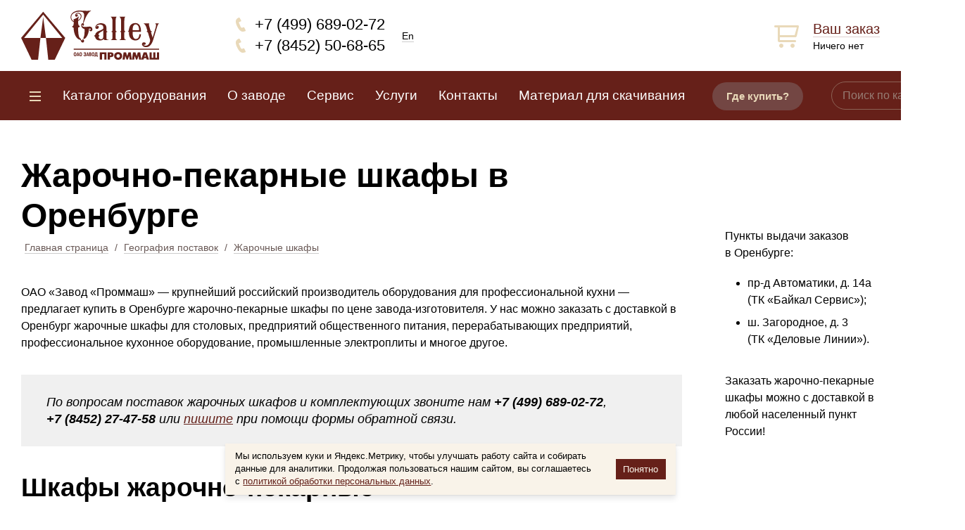

--- FILE ---
content_type: text/html; charset=utf-8
request_url: https://prommash.com/geografiya-postavok/zharochnye-shkafy/zharochno-pekarnye-shkafy-v-orenburge/
body_size: 41632
content:
<!DOCTYPE html>
<html>
<head>
<meta charset="utf-8">
<title>Жарочно-пекарные шкафы в Оренбурге | ОАО «Завод «Проммаш»</title>
<meta http-equiv="X-UA-Compatible" content="IE=edge,chrome=1">
<script>document.write('<meta name="viewport" content="'+(window.screen.width < 320 ? 'width=320' : 'width=device-width')+'">');</script>
<meta name="format-detection" content="telephone=no">
<link href="/f/css/common.v6.css" rel="stylesheet">
<link href="/f/magnific-popup/magnific-popup.css" rel="stylesheet">
<script src="/f/js/jquery.js"></script>
<!--[if lt IE 9]>
<script src="/f/js/css3-mediaqueries.js"></script>
<script src="/f/js/html5shiv.js"></script>
<![endif]-->
<script src="/f/js/jquery.slimscroll.min.js"></script>
<script src="/f/magnific-popup/jquery.magnific-popup.min.js"></script>
<script src="/f/js/sly.min.js"></script>
<script src="/f/js/common.v6.js"></script>
<script type="text/javascript">(function(d,w,c){(w[c]=w[c]||[]).push(function(){try{
w.yaCounter1893877 = new Ya.Metrika({id:1893877, clickmap:true, trackLinks:true, accurateTrackBounce:true, webvisor:true, ecommerce:"dataLayer"});
} catch(e){}});var n=d.getElementsByTagName("script")[0],s=d.createElement("script"),f=function(){n.parentNode.insertBefore(s,n);};s.type="text/javascript";s.async=true;s.src="https://mc.yandex.ru/metrika/watch.js";if(w.opera=="[object Opera]"){d.addEventListener("DOMContentLoaded", f, false);}else{f();}})(document,window,"yandex_metrika_callbacks");</script><noscript><div><img src="https://mc.yandex.ru/watch/1893877" style="position:absolute; left:-9999px;" alt=""></div></noscript>
<!-- Yandex.Metrika counter -->
<script type="text/javascript" >
   (function(m,e,t,r,i,k,a){m[i]=m[i]||function(){(m[i].a=m[i].a||[]).push(arguments)};
   m[i].l=1*new Date();k=e.createElement(t),a=e.getElementsByTagName(t)[0],k.async=1,k.src=r,a.parentNode.insertBefore(k,a)})
   (window, document, "script", "https://mc.yandex.ru/metrika/tag.js", "ym");

   ym(51472819, "init", {
        id:51472819,
        clickmap:true,
        trackLinks:true,
        accurateTrackBounce:true,
        webvisor:true
   });
</script>
<noscript><div><img src="https://mc.yandex.ru/watch/51472819" style="position:absolute; left:-9999px;" alt="" /></div></noscript>
<!-- /Yandex.Metrika counter -->
<link type="image/x-icon" rel="shortcut icon" href="/favicon.ico">
<link rel="home" href="http://prommash.com/">
<link rel="author" href="http://mediaproduct.ru/">
<meta name="robots" content="index,follow">
<meta name="description" content="Предлагаем жарочно-пекарные шкафы в Оренбурге по цене производителя. У нас можно купить с доставкой в Оренбург жарочные шкафы с различным количеством секций, шкафы со стеклом и без стекла в дверце. Большой каталог кухонного теплового оборудования, профессиональные пекарные и жарочные шкафы для ресторанов, столовых, заведений общепита. Выгодное предложение для дилеров и торговых партнеров.">
<meta name="keywords" content="">
<meta name="yandex-verification" content="3c4bb6a314046e8b"> 
<script>function em(box, server, zone) {var at = String.fromCharCode(64);document.write('<a href="'+'mai'+'lto'+':'+box+at+server+'.'+zone+'">'+box+at+server+'.'+zone+'<'+'/a>');}</script>
</head>
<body>

<header>
	<div class="container controls">
		<div class="mobile-nav-switch"><u><i></i></u></div>
		<div class="logo">
			<a href="/"><img src="/f/i/logo.svg" width="196" height="70" alt="ОАО «Завод «Проммаш»"></a>			<ins></ins>
		</div>
		<div class="phone">
			<span class="phones">
				<a href="tel:+74996890272" class="number">+7 (499) 689-02-72</a><br>
				<a href="tel:+78452506865" class="number sar">+7 (8452) 50-68-65</a>
			</span>
				<a href="/en/" class="localization">En</a>
		</div>
		<div class="cart">			<a href="/cart/" class="empty"><span class="quantity"><ins>0</ins></span><strong>Ваш заказ</strong><span class="sum"><span class="price">Ничего нет</span></span></a>
		</div>
	</div>
	<nav class="main">
		<div class="container">
			<ul>
				<li class="dropdown"><a href="/store/"><span></span></a>
				<div class="slider-menu"><ul><li><a href="/store/teplovoe-kuhonnoe-oborudovanie/">Тепловое кухонное оборудование</a><ul><li><a href="/store/teplovoe-kuhonnoe-oborudovanie/kotly-pishhevarochnye/">Котлы пищеварочные на&nbsp;электрическом и&nbsp;паровом обогреве</a></li><li><a href="/store/teplovoe-kuhonnoe-oborudovanie/parokonvectomaty-boilernogo-tipa/">Пароконвектоматы бойлерного типа</a></li><li><a href="/store/teplovoe-kuhonnoe-oborudovanie/zharochnye-poverhnosti/">Жарочные поверхности (аппараты контактной обработки продуктов)</a><ul><li><a href="/store/teplovoe-kuhonnoe-oborudovanie/zharochnye-poverhnosti/fs-solid/">Поверхность жарочная сплошная&nbsp;ПЖ</a></li><li><a href="/store/teplovoe-kuhonnoe-oborudovanie/zharochnye-poverhnosti/fs-groov/">Поверхность жарочная рифленая&nbsp;ПЖР</a></li></ul></li><li><a href="/store/teplovoe-kuhonnoe-oborudovanie/skovorody-elektricheskie-promyshlennye/">Сковороды электрические</a></li><li><a href="/store/teplovoe-kuhonnoe-oborudovanie/shkafy-zharochno-pekarnye/">Шкафы жарочно-пекарные</a></li><li><a href="/store/teplovoe-kuhonnoe-oborudovanie/plity-elektricheskie-promyshlennye/">Плиты электрические</a></li></ul></li><li><a href="/store/hlebopekarnoe-oborudovanie/">Хлебопекарное оборудование</a></li><li><a href="/store/liniya-razdachi-pitaniya/">Линия раздачи питания</a><ul><li><a href="/store/liniya-razdachi-pitaniya/prilavki/">Прилавки</a></li><li><a href="/store/liniya-razdachi-pitaniya/stoly/">Столы</a></li><li><a href="/store/liniya-razdachi-pitaniya/marmity/">Мармиты</a></li></ul></li><li><a href="/store/nejtralnoe-oborudovanie/">Нейтральное оборудование</a><ul><li><a href="/store/nejtralnoe-oborudovanie/posudomoechnye-mashiny/">Посудомоечные машины купольного типа</a></li><li><a href="/store/nejtralnoe-oborudovanie/stellazhi/">Стеллажи</a></li><li><a href="/store/nejtralnoe-oborudovanie/stoly-proizvodstvennye/">Столы производственные</a></li><li><a href="/store/nejtralnoe-oborudovanie/vanny-moechnye/">Ванны моечные</a></li><li><a href="/store/nejtralnoe-oborudovanie/telezhki/">Тележки</a></li></ul></li><li><a href="/store/metallicheskaya-mebel/">Металлическая мебель</a><ul><li><a href="/store/metallicheskaya-mebel/mebel-dlya-hraneniya-odezhdy/">Мебель для хранения одежды</a></li><li><a href="/store/metallicheskaya-mebel/vspomogatelnaya-mebel-dlya-kuhni/">Вспомогательная мебель для кухни и&nbsp;производственных помещений</a><ul><li><a href="/store/metallicheskaya-mebel/vspomogatelnaya-mebel-dlya-kuhni/shkafy/">Шкафы</a></li><li><a href="/store/metallicheskaya-mebel/vspomogatelnaya-mebel-dlya-kuhni/polki/">Полки настенные</a></li><li><a href="/store/metallicheskaya-mebel/vspomogatelnaya-mebel-dlya-kuhni/podtovarniki/">Подтоварники кухонные</a></li><li><a href="/store/metallicheskaya-mebel/vspomogatelnaya-mebel-dlya-kuhni/prochee/">Прочая вспомогательная мебель</a></li></ul></li></ul></li><li><a href="/store/sudovoe-kambuznoe-oborudovanie/">Судовое (камбузное) оборудование ТМ "Galley"</a><ul><li><a href="/store/sudovoe-kambuznoe-oborudovanie/teplovoe-oborudovanie/">Тепловое камбузное оборудование ТМ «Galley»</a></li><li><a href="/store/sudovoe-kambuznoe-oborudovanie/neitralnoe-oborudovanie/">Нейтральное оборудование для судовых пищеблоков</a></li></ul></li><li><a href="/store/teplovoe-oborudovanie-kurs/">Судовое (камбузное) оборудование по лицензии АО "ЦНИИ "Курс"</a><ul><li><a href="/store/teplovoe-oborudovanie-kurs/teplovoe-kambuznoe-oborudovanie/">Тепловое камбузное оборудование</a></li><li><a href="/store/teplovoe-oborudovanie-kurs/liniya-razdachi-pitaniya-sudovaya/">Линия раздачи питания судовая</a></li></ul></li><li><a href="/store/zip-i-komplektuyuschie/">ЗИП и&nbsp;комплектующие</a><ul><li><a href="/store/zip-i-komplektuyuschie/konforki/">Конфорки</a></li><li><a href="/store/zip-i-komplektuyuschie/zip-dlya-plit-skovorod-shkafov/">ЗИП к плитам, сковородам и шкафам</a></li><li><a href="/store/zip-i-komplektuyuschie/gastroemkosti-i-protivni/">Гастроемкости и&nbsp;противни</a></li></ul></li><li><a href="/store/osnashchenie-pod-klyuch/">Комплексное оснащение «под ключ»</a><ul><li><a href="/store/osnashchenie-pod-klyuch/mini-pekarnya-100-kg/">Мини-пекарня (100 кг/смена)</a></li><li><a href="/store/osnashchenie-pod-klyuch/pererabatyvayuschij-kompleks/">Перерабатывающий комплекс</a></li><li><a href="/store/osnashchenie-pod-klyuch/voenno-polevaya-kuhnya/">Военно-полевая кухня</a></li><li><a href="/store/osnashchenie-pod-klyuch/stolovaya-express-100-150-chelovek/">Столовая-Экспресс (100-150 человек)</a></li></ul></li><li><a href="/store/oborudovanie-evropeyskoy-marki-taxon-slovakiya/">Оборудование европейской марки TAXON (Словакия)</a></li></ul></div></li>
				<li><a href="/store/">Каталог оборудования</a></li><li><a href="/about/">О заводе</a></li><li><a href="/support/">Сервис</a></li><li><a href="/services/">Услуги</a></li><li><a href="/contacts/">Контакты</a></li><li><a href="/reklamnyy-material/">Материал для скачивания</a></li>				<li class="dealers"><a href="/dealers/">Где купить?</a>				</li>
			</ul>
			<div class="search">
				<form method="get" action="/store/">
					<input type="text" class="query" name="q" value="" placeholder="Поиск по каталогу" autocomplete="off">
					<input type="submit" class="submit" value="Найти">
				</form>
				<u class="expand-link"><i></i></u>
			</div>
		</div>
	</nav>
	<div class="mobile-navigation">
		<div class="container">
			<div class="mobile-search"></div>
			<div class="mobile-menu">
				<nav class="first"></nav>
				<nav class="second"></nav>
			</div>
		</div>
	</div>
</header>


<section class="content">
	<div class="container">
	
		<article>
				<h1>Жарочно-пекарные шкафы в Оренбурге</h1>
		<nav class="breadcrumbs"><a href="/">Главная страница</a> / <a href="/geografiya-postavok/">География поставок</a> / <a href="/geografiya-postavok/zharochnye-shkafy/">Жарочные шкафы</a></nav>
<div class="geo-text">
	<p>ОАО «Завод «Проммаш» — крупнейший российский производитель оборудования для профессиональной кухни — предлагает купить в Оренбурге жарочно-пекарные шкафы по цене завода-изготовителя. У нас можно заказать с доставкой в Оренбург жарочные шкафы для столовых, предприятий общественного питания, перерабатывающих предприятий, профессиональное кухонное оборудование, промышленные электроплиты и многое другое.</p>
	<blockquote>По вопросам поставок жарочных шкафов и комплектующих звоните нам <strong style="white-space:nowrap">+7 (499) 689-02-72</strong>, <strong style="white-space:nowrap">+7 (8452) 27-47-58</strong> или <a href="/contacts/feedback/">пишите</a> при помощи формы обратной связи.</blockquote>
	<h2>Шкафы жарочно-пекарные</h2>
	<div class="store-folders-seo">

	<ul class="store-items store-items-block"><li>
			<div class="item">
				<a href="/store/teplovoe-kuhonnoe-oborudovanie/shkafy-zharochno-pekarnye/2shzhe-1-0up.html" title="Шкаф жарочный 2ШЖЭ-1,0УП" class="item">
					<span class="photo">
						<img src="data:image/svg+xml;charset=utf-8,%3Csvg xmlns%3D'http%3A%2F%2Fwww.w3.org%2F2000%2Fsvg' viewBox%3D'0 0 210 210'%2F%3E" width="210" height="210" class="placeholder">
						<img src="/f/store/item/up/2shzhe-1-0up/cover/preview.jpg" width="210" height="210" alt="Шкаф жарочный 2ШЖЭ-1,0УП" title="Шкаф жарочный 2ШЖЭ-1,0УП">
						<span class="quick-view"><span>Быстрый просмотр</span></span>
					</span>
					<em><u>Шкаф жарочный 2ШЖЭ-1,0УП</u></em>
									</a>
				<form action="/cart/" method="post" class="cart">
									<input type="hidden" name="action" value="add">
					<input type="hidden" name="id" value="2shzhe-1-0up">
					<input type="hidden" name="pack" value="1">
					<input type="hidden" name="quantity" value="1" data-id="2shzhe-1-0up" data-minimal="1" data-pack="1">
					<span class="price-container">
						<span class="price"><span class="price"><span class="amount" data-price="177081">177&nbsp;081</span>&thinsp;<span class="rur">руб.</span></span></span>
											</span>
					<span class="submit-container">
											<span class="submit"><button type="submit" class="button">В корзину</button></span>
										</span>
								</form>
			</div>	
		</li><li>
			<div class="item">
				<a href="/store/teplovoe-kuhonnoe-oborudovanie/shkafy-zharochno-pekarnye/2shzhe-1-36e.html" title="Шкаф жарочный 2ШЖЭ-1,36Е" class="item">
					<span class="photo">
						<img src="data:image/svg+xml;charset=utf-8,%3Csvg xmlns%3D'http%3A%2F%2Fwww.w3.org%2F2000%2Fsvg' viewBox%3D'0 0 210 210'%2F%3E" width="210" height="210" class="placeholder">
						<img src="/f/store/item/6e/2shzhe-1-36e/cover/preview.jpg" width="210" height="210" alt="Шкаф жарочный 2ШЖЭ-1,36Е" title="Шкаф жарочный 2ШЖЭ-1,36Е">
						<span class="quick-view"><span>Быстрый просмотр</span></span>
					</span>
					<em><u>Шкаф жарочный 2ШЖЭ-1,36Е</u></em>
									</a>
				<form action="/cart/" method="post" class="cart">
									<input type="hidden" name="action" value="add">
					<input type="hidden" name="id" value="2shzhe-1-36e">
					<input type="hidden" name="pack" value="1">
					<input type="hidden" name="quantity" value="1" data-id="2shzhe-1-36e" data-minimal="1" data-pack="1">
					<span class="price-container">
						<span class="price"><span class="price"><span class="amount" data-price="158572">158&nbsp;572</span>&thinsp;<span class="rur">руб.</span></span></span>
											</span>
					<span class="submit-container">
											<span class="submit"><button type="submit" class="button">В корзину</button></span>
										</span>
								</form>
			</div>	
		</li><li>
			<div class="item">
				<a href="/store/teplovoe-kuhonnoe-oborudovanie/shkafy-zharochno-pekarnye/2shzhe-1-36ep.html" title="Шкаф жарочный 2ШЖЭ-1,36ЕП" class="item">
					<span class="photo">
						<img src="data:image/svg+xml;charset=utf-8,%3Csvg xmlns%3D'http%3A%2F%2Fwww.w3.org%2F2000%2Fsvg' viewBox%3D'0 0 210 210'%2F%3E" width="210" height="210" class="placeholder">
						<img src="/f/store/item/ep/2shzhe-1-36ep/cover/preview.jpg" width="210" height="210" alt="Шкаф жарочный 2ШЖЭ-1,36ЕП" title="Шкаф жарочный 2ШЖЭ-1,36ЕП">
						<span class="quick-view"><span>Быстрый просмотр</span></span>
					</span>
					<em><u>Шкаф жарочный 2ШЖЭ-1,36ЕП</u></em>
									</a>
				<form action="/cart/" method="post" class="cart">
									<input type="hidden" name="action" value="add">
					<input type="hidden" name="id" value="2shzhe-1-36ep">
					<input type="hidden" name="pack" value="1">
					<input type="hidden" name="quantity" value="1" data-id="2shzhe-1-36ep" data-minimal="1" data-pack="1">
					<span class="price-container">
						<span class="price"><span class="price"><span class="amount" data-price="110463">110&nbsp;463</span>&thinsp;<span class="rur">руб.</span></span></span>
											</span>
					<span class="submit-container">
											<span class="submit"><button type="submit" class="button">В корзину</button></span>
										</span>
								</form>
			</div>	
		</li><li>
			<div class="item">
				<a href="/store/teplovoe-kuhonnoe-oborudovanie/shkafy-zharochno-pekarnye/2shzhe-1-36p-03.html" title="Шкаф жарочный 2ШЖЭ-1,36П-03" class="item">
					<span class="photo">
						<img src="data:image/svg+xml;charset=utf-8,%3Csvg xmlns%3D'http%3A%2F%2Fwww.w3.org%2F2000%2Fsvg' viewBox%3D'0 0 210 210'%2F%3E" width="210" height="210" class="placeholder">
						<img src="/f/store/item/03/2shzhe-1-36p-03/cover/preview.jpg" width="210" height="210" alt="Шкаф жарочный 2ШЖЭ-1,36П-03" title="Шкаф жарочный 2ШЖЭ-1,36П-03">
						<span class="quick-view"><span>Быстрый просмотр</span></span>
					</span>
					<em><u>Шкаф жарочный 2ШЖЭ-1,36П-03</u></em>
									</a>
				<form action="/cart/" method="post" class="cart">
									<input type="hidden" name="action" value="add">
					<input type="hidden" name="id" value="2shzhe-1-36p-03">
					<input type="hidden" name="pack" value="1">
					<input type="hidden" name="quantity" value="1" data-id="2shzhe-1-36p-03" data-minimal="1" data-pack="1">
					<span class="price-container">
						<span class="price"><span class="price"><span class="amount" data-price="110115">110&nbsp;115</span>&thinsp;<span class="rur">руб.</span></span></span>
											</span>
					<span class="submit-container">
											<span class="submit"><button type="submit" class="button">В корзину</button></span>
										</span>
								</form>
			</div>	
		</li><li>
			<div class="item">
				<a href="/store/teplovoe-kuhonnoe-oborudovanie/shkafy-zharochno-pekarnye/2shzhe-1-36p-04.html" title="Шкаф жарочный 2ШЖЭ-1,36П-04" class="item">
					<span class="photo">
						<img src="data:image/svg+xml;charset=utf-8,%3Csvg xmlns%3D'http%3A%2F%2Fwww.w3.org%2F2000%2Fsvg' viewBox%3D'0 0 210 210'%2F%3E" width="210" height="210" class="placeholder">
						<img src="/f/store/item/04/2shzhe-1-36p-04/cover/preview.jpg" width="210" height="210" alt="Шкаф жарочный 2ШЖЭ-1,36П-04" title="Шкаф жарочный 2ШЖЭ-1,36П-04">
						<span class="quick-view"><span>Быстрый просмотр</span></span>
					</span>
					<em><u>Шкаф жарочный 2ШЖЭ-1,36П-04</u></em>
									</a>
				<form action="/cart/" method="post" class="cart">
									<input type="hidden" name="action" value="add">
					<input type="hidden" name="id" value="2shzhe-1-36p-04">
					<input type="hidden" name="pack" value="1">
					<input type="hidden" name="quantity" value="1" data-id="2shzhe-1-36p-04" data-minimal="1" data-pack="1">
					<span class="price-container">
						<span class="price"><span class="price"><span class="amount" data-price="127621">127&nbsp;621</span>&thinsp;<span class="rur">руб.</span></span></span>
											</span>
					<span class="submit-container">
											<span class="submit"><button type="submit" class="button">В корзину</button></span>
										</span>
								</form>
			</div>	
		</li><li>
			<div class="item">
				<a href="/store/teplovoe-kuhonnoe-oborudovanie/shkafy-zharochno-pekarnye/3shzhe-2-04.html" title="Шкаф жарочный 3ШЖЭ-2,04" class="item">
					<span class="photo">
						<img src="data:image/svg+xml;charset=utf-8,%3Csvg xmlns%3D'http%3A%2F%2Fwww.w3.org%2F2000%2Fsvg' viewBox%3D'0 0 210 210'%2F%3E" width="210" height="210" class="placeholder">
						<img src="/f/store/item/04/3shzhe-2-04/cover/preview.jpg" width="210" height="210" alt="Шкаф жарочный 3ШЖЭ-2,04" title="Шкаф жарочный 3ШЖЭ-2,04">
						<span class="quick-view"><span>Быстрый просмотр</span></span>
					</span>
					<em><u>Шкаф жарочный 3ШЖЭ-2,04</u></em>
									</a>
				<form action="/cart/" method="post" class="cart">
									<input type="hidden" name="action" value="add">
					<input type="hidden" name="id" value="3shzhe-2-04">
					<input type="hidden" name="pack" value="1">
					<input type="hidden" name="quantity" value="1" data-id="3shzhe-2-04" data-minimal="1" data-pack="1">
					<span class="price-container">
						<span class="price"><span class="price"><span class="amount" data-price="247477">247&nbsp;477</span>&thinsp;<span class="rur">руб.</span></span></span>
											</span>
					<span class="submit-container">
											<span class="submit"><button type="submit" class="button">В корзину</button></span>
										</span>
								</form>
			</div>	
		</li><li>
			<div class="item">
				<a href="/store/teplovoe-kuhonnoe-oborudovanie/shkafy-zharochno-pekarnye/3shzhe-2-04p.html" title="Шкаф жарочный 3ШЖЭ-2,04П" class="item">
					<span class="photo">
						<img src="data:image/svg+xml;charset=utf-8,%3Csvg xmlns%3D'http%3A%2F%2Fwww.w3.org%2F2000%2Fsvg' viewBox%3D'0 0 210 210'%2F%3E" width="210" height="210" class="placeholder">
						<img src="/f/store/item/4p/3shzhe-2-04p/cover/preview.jpg" width="210" height="210" alt="Шкаф жарочный 3ШЖЭ-2,04П" title="Шкаф жарочный 3ШЖЭ-2,04П">
						<span class="quick-view"><span>Быстрый просмотр</span></span>
					</span>
					<em><u>Шкаф жарочный 3ШЖЭ-2,04П</u></em>
									</a>
				<form action="/cart/" method="post" class="cart">
									<input type="hidden" name="action" value="add">
					<input type="hidden" name="id" value="3shzhe-2-04p">
					<input type="hidden" name="pack" value="1">
					<input type="hidden" name="quantity" value="1" data-id="3shzhe-2-04p" data-minimal="1" data-pack="1">
					<span class="price-container">
						<span class="price"><span class="price"><span class="amount" data-price="191052">191&nbsp;052</span>&thinsp;<span class="rur">руб.</span></span></span>
											</span>
					<span class="submit-container">
											<span class="submit"><button type="submit" class="button">В корзину</button></span>
										</span>
								</form>
			</div>	
		</li><li>
			<div class="item">
				<a href="/store/teplovoe-kuhonnoe-oborudovanie/shkafy-zharochno-pekarnye/shzhe-0-68e.html" title="Шкаф жарочный ШЖЭ-0,68Е" class="item">
					<span class="photo">
						<img src="data:image/svg+xml;charset=utf-8,%3Csvg xmlns%3D'http%3A%2F%2Fwww.w3.org%2F2000%2Fsvg' viewBox%3D'0 0 210 210'%2F%3E" width="210" height="210" class="placeholder">
						<img src="/f/store/item/8e/shzhe-0-68e/cover/preview.jpg" width="210" height="210" alt="Шкаф жарочный ШЖЭ-0,68Е" title="Шкаф жарочный ШЖЭ-0,68Е">
						<span class="quick-view"><span>Быстрый просмотр</span></span>
					</span>
					<em><u>Шкаф жарочный ШЖЭ-0,68Е</u></em>
									</a>
				<form action="/cart/" method="post" class="cart">
									<input type="hidden" name="action" value="add">
					<input type="hidden" name="id" value="shzhe-0-68e">
					<input type="hidden" name="pack" value="1">
					<input type="hidden" name="quantity" value="1" data-id="shzhe-0-68e" data-minimal="1" data-pack="1">
					<span class="price-container">
						<span class="price"><span class="price"><span class="amount" data-price="90019">90&nbsp;019</span>&thinsp;<span class="rur">руб.</span></span></span>
											</span>
					<span class="submit-container">
											<span class="submit"><button type="submit" class="button">В корзину</button></span>
										</span>
								</form>
			</div>	
		</li><li>
			<div class="item">
				<a href="/store/teplovoe-kuhonnoe-oborudovanie/shkafy-zharochno-pekarnye/shzhe-0-68ep.html" title="Шкаф жарочный ШЖЭ-0,68ЕП" class="item">
					<span class="photo">
						<img src="data:image/svg+xml;charset=utf-8,%3Csvg xmlns%3D'http%3A%2F%2Fwww.w3.org%2F2000%2Fsvg' viewBox%3D'0 0 210 210'%2F%3E" width="210" height="210" class="placeholder">
						<img src="/f/store/item/ep/shzhe-0-68ep/cover/preview.jpg" width="210" height="210" alt="Шкаф жарочный ШЖЭ-0,68ЕП" title="Шкаф жарочный ШЖЭ-0,68ЕП">
						<span class="quick-view"><span>Быстрый просмотр</span></span>
					</span>
					<em><u>Шкаф жарочный ШЖЭ-0,68ЕП</u></em>
									</a>
				<form action="/cart/" method="post" class="cart">
									<input type="hidden" name="action" value="add">
					<input type="hidden" name="id" value="shzhe-0-68ep">
					<input type="hidden" name="pack" value="1">
					<input type="hidden" name="quantity" value="1" data-id="shzhe-0-68ep" data-minimal="1" data-pack="1">
					<span class="price-container">
						<span class="price"><span class="price"><span class="amount" data-price="69471">69&nbsp;471</span>&thinsp;<span class="rur">руб.</span></span></span>
											</span>
					<span class="submit-container">
											<span class="submit"><button type="submit" class="button">В корзину</button></span>
										</span>
								</form>
			</div>	
		</li><li>
			<div class="item">
				<a href="/store/teplovoe-kuhonnoe-oborudovanie/shkafy-zharochno-pekarnye/shzhe-0-68p-03.html" title="Шкаф жарочный ШЖЭ-0,68П-03" class="item">
					<span class="photo">
						<img src="data:image/svg+xml;charset=utf-8,%3Csvg xmlns%3D'http%3A%2F%2Fwww.w3.org%2F2000%2Fsvg' viewBox%3D'0 0 210 210'%2F%3E" width="210" height="210" class="placeholder">
						<img src="/f/store/item/03/shzhe-0-68p-03/cover/preview.jpg" width="210" height="210" alt="Шкаф жарочный ШЖЭ-0,68П-03" title="Шкаф жарочный ШЖЭ-0,68П-03">
						<span class="quick-view"><span>Быстрый просмотр</span></span>
					</span>
					<em><u>Шкаф жарочный ШЖЭ-0,68П-03</u></em>
									</a>
				<form action="/cart/" method="post" class="cart">
									<input type="hidden" name="action" value="add">
					<input type="hidden" name="id" value="shzhe-0-68p-03">
					<input type="hidden" name="pack" value="1">
					<input type="hidden" name="quantity" value="1" data-id="shzhe-0-68p-03" data-minimal="1" data-pack="1">
					<span class="price-container">
						<span class="price"><span class="price"><span class="amount" data-price="69126">69&nbsp;126</span>&thinsp;<span class="rur">руб.</span></span></span>
											</span>
					<span class="submit-container">
											<span class="submit"><button type="submit" class="button">В корзину</button></span>
										</span>
								</form>
			</div>	
		</li><li>
			<div class="item">
				<a href="/store/teplovoe-kuhonnoe-oborudovanie/shkafy-zharochno-pekarnye/shzhe-0-68p-04.html" title="Шкаф жарочный ШЖЭ-0,68П-04" class="item">
					<span class="photo">
						<img src="data:image/svg+xml;charset=utf-8,%3Csvg xmlns%3D'http%3A%2F%2Fwww.w3.org%2F2000%2Fsvg' viewBox%3D'0 0 210 210'%2F%3E" width="210" height="210" class="placeholder">
						<img src="/f/store/item/04/shzhe-0-68p-04/cover/preview.jpg" width="210" height="210" alt="Шкаф жарочный ШЖЭ-0,68П-04" title="Шкаф жарочный ШЖЭ-0,68П-04">
						<span class="quick-view"><span>Быстрый просмотр</span></span>
					</span>
					<em><u>Шкаф жарочный ШЖЭ-0,68П-04</u></em>
									</a>
				<form action="/cart/" method="post" class="cart">
									<input type="hidden" name="action" value="add">
					<input type="hidden" name="id" value="shzhe-0-68p-04">
					<input type="hidden" name="pack" value="1">
					<input type="hidden" name="quantity" value="1" data-id="shzhe-0-68p-04" data-minimal="1" data-pack="1">
					<span class="price-container">
						<span class="price"><span class="price"><span class="amount" data-price="77464">77&nbsp;464</span>&thinsp;<span class="rur">руб.</span></span></span>
											</span>
					<span class="submit-container">
											<span class="submit"><button type="submit" class="button">В корзину</button></span>
										</span>
								</form>
			</div>	
		</li></ul>
</div>
	<p>Завод «Проммаш» выпускает различные модели промышленных жарочно-пекарных шкафов, подходящих для решения профессиональных задач любой сложности. На сайте завода можно выбрать и заказать с доставкой в Оренбург и любой другой населенный пункт Оренбургской области жарочные шкафы с различным количеством секций, жарочно-пекарные шкафы со стеклом в дверце, а также комплектующие и ЗИП для шкафов. На все виды оборудования предоставляется гарантия производителя!</p>
	<h3>Как заказать жарочно-пекарный шкаф в Оренбурге?</h3>
	<p>ОАО «Завод «Проммаш» более 20 лет специализируется на производстве, продаже, наладке и сервисном обслуживании оборудования для профессиональной кухни. Мы имеем большой опыт комплектации и технического оснащения пищеблоков и столовых любой площади и можем предложить пекарные и жарочные шкафы в Оренбурге по низким ценам:</p>
<ul>
	<li>шкафы для выпечки мелкоштучных хлебобулочных и кондитерских изделий;</li>
	<li>шкафы для приготовления (жарка, тушение) мясных, рыбных и овощных блюд и гарниров.</li>
</ul>
	<blockquote>Все модели наших жарочно-пекарных шкафов полностью соответствуют актуальным стандартам качества, имеют сертификаты европейского образца и доступную стоимость!</blockquote>
	<p>Приглашаем к совместной работе новые и действующие развлекательные заведения, торговые, производственные и обслуживающие предприятия Оренбурга, а также их филиалы и структурные подразделения:</p>
	<ul class="in-3-col">
		<li>арт-кафе;</li>
		<li>бары;</li>
		<li>бистро;</li>
		<li>буфеты;</li>
		<li>гриль-бары;</li>
		<li>десерт-бары;</li>
		<li>закусочные;</li>
		<li>кабаки;</li>
		<li>кафе;</li>
		<li>клубы;</li>
		<li>корчмы;</li>
		<li>кофейни;</li>
		<li>комбинаты питания;</li>
		<li>пабы;</li>
		<li>пекарни</li>
		<li>пельменные;</li>
		<li>пирожковые;</li>
		<li>пицца-бары;</li>
		<li>пиццерии;</li>
		<li>пончиковые;</li>
		<li>пункты питания;</li>
		<li>рестораны;</li>
		<li>салат-бары;</li>
		<li>столовые;</li>
		<li>спорт-бары;</li>
		<li>таверны;</li>
		<li>трактиры;</li>
		<li>фабрики-кухни.</li>
	</ul>
	<p>У нас есть выгодные условия сотрудничества для мясокомбинатов, предприятий перерабатывающей промышленности, стационарных предприятий общепита, столовых, работающих на базе аэропортов, вокзалов, бизнес-центров, заводов, фабрик и мастерских, детских садов, школ, лицеев и гимназий, колледжей и техникумов, институтов и университетов, гостиниц и домов отдыха, больниц, родильных домов, санаториев, профилакториев и других объектов.</p>
	<blockquote>Предлагаем купить жарочные и пекарные шкафы в Оренбурге по цене завода-производителя! Мы работаем по предоплате как с физическими, так и с юридическими лицами. Для дилеров, торговых партнеров и представителей действует специальное предложение с фиксированной скидкой от розничной стоимости продукции.</blockquote>
	<p>Доставка шкафов в Оренбург выполняется автотранспортом экспедиционных компаний (Байкал-Сервис, Возовоз, Деловые Линии, ПЭК, Ратэк и др.). Ориентировочные сроки и другие условия доставки грузов можно узнать у менеджера отдела сбыта. При необходимости возможен самовывоз продукции со склада в Саратове. По вопросам доставки пищеварочного оборудования в Оренбург и другие населенные пункты региона обращайтесь по телефонам <strong style="white-space:nowrap">+7 (499) 689-02-72</strong>, <strong style="white-space:nowrap">+7 (8452) 27-47-58</strong> или <a href="/contacts/feedback/">пишите</a> при помощи формы обратной связи.</p>
</div>		</article>
		<aside>
			<u class="mobile-aside-menu-toggle"></u>
						<div class="geo-region">
<p>Пункты выдачи заказов<br>в Оренбурге:</p><ul><li>пр-д Автоматики, д. 14а
<br>(ТК «Байкал Сервис»);</li><li>ш. Загородное, д. 3
<br>(ТК «Деловые Линии»).</li></ul><p class="indented">Заказать жарочно-пекарные шкафы можно с доставкой в любой населенный пункт России!</p></div>
		</aside>
	</div>
</section>

<section class="yxos">
	<div class="container">
		<ul>
			<li><a href="/store/metallicheskaya-mebel/">
	<span class="photo"><img src="/f/i/yxo-2.jpg" width="240" height="125" alt="Металлическая мебель"></span>
	<span class="text"><u>Мебель, которая служит долго</u></span>
</a></li>
			<li><a href="/store/teplovoe-kuhonnoe-oborudovanie/kotly-pishhevarochnye/">
	<span class="photo"><img src="/f/i/yxo-1.jpg" width="240" height="125" alt="Оборудование для перерабатывающих производств"></span>
	<span class="text"><u>Оборудование для перерабатывающих производств</u></span>
</a></li>
		</ul>
	</div>
</section>

<footer>
	<div class="container">
		<nav class="main"><ul><li><a href="/store/">Каталог оборудования</a></li><li><a href="/about/">О заводе</a></li><li><a href="/support/">Сервис</a></li><li><a href="/services/">Услуги</a></li><li><a href="/contacts/">Контакты</a></li><li><a href="/reklamnyy-material/">Материал для скачивания</a></li></ul></nav>		<div class="contacts">
			<div class="phone">
				<a href="tel:+74996890272">+7 (499) 689-02-72</a>
				<span class="notice">Понедельник–пятница, 7:00–16:00 (по&nbsp;Москве)</span>
			</div>
			<div class="feedback">
				</a> <script type="text/javascript">em('post','prommash','com')</script>
			</div>
			<div class="address">
				Адрес завода: г. Саратов, ул.&nbsp;Астраханская, д.&nbsp;87
			</div>
		</div>
		<nav class="secondary">
			<ul>
				<li><a href="/delivery/">Доставка и&nbsp;Оплата</a></li>
				<li><a href="/cooperation/">Сотрудничество</a></li>
				<li><a href="/dealers/">Где купить</a></li>
				<li><a href="/geografiya-postavok/">География поставок</a></li>
				<li><a href="/pub/stati-i-obzory/">Статьи и обзоры</a></li>
			</ul>
		</nav>
		<div class="additional">
			<p class="copyright">&copy; 2017-2026 <span>ОАО «Завод „Проммаш“»</span></p>
			<p class="info">Информация на&nbsp;сайте не&nbsp;является публичной офертой, уточняйте информацию у&nbsp;нашего менеджера.<br><a href="/privacy-policy/">Политика конфиденциальности</a></p>
			<p class="mediaproduct"><a class="nc" href="http://mediaproduct.ru/" title="Создание сайтов Саратов" target="_blank">Создание сайта</a>&nbsp;&mdash; <a href="http://mediaproduct.ru/" target="_blank">Медиапродукт</a></p>
		</div>
	</div>
</footer>

<!-- BEGIN JIVOSITE CODE {literal} -->
<script type='text/javascript'>
(function(){ var widget_id = 'hQtDM2W4zC';var d=document;var w=window;function l(){
var s = document.createElement('script'); s.type = 'text/javascript'; s.async = true; s.src = '//code.jivosite.com/script/widget/'+widget_id; var ss = document.getElementsByTagName('script')[0]; ss.parentNode.insertBefore(s, ss);}if(d.readyState=='complete'){l();}else{if(w.attachEvent){w.attachEvent('onload',l);}else{w.addEventListener('load',l,false);}}})();</script>
<!-- {/literal} END JIVOSITE CODE -->

<div id="cookie-notice"><div class="wrapper"><div class="text">Мы используем куки и&nbsp;Яндекс.Метрику, чтобы улучшать работу сайта и&nbsp;собирать данные для аналитики. Продолжая пользоваться нашим сайтом, вы&nbsp;соглашаетесь с&nbsp;<a href="/privacy-policy/" target="_blank">политикой обработки персональных данных</a>.</div><button class="button" id="cookie-notice-button">Понятно</button></div></div>
<style>
#cookie-notice {position:fixed; left:1em; right:1em; bottom:1em; z-index:99999; display:flex; flex-direction:column; align-items:center; justify-content:center; pointer-events:none}
#cookie-notice div.wrapper {display:flex; align-items:center; justify-content:center; max-width:40em; text-align:left; background-color:#f9f3e9; padding:0.6em 0.9em; box-shadow:0 0.3em 0.5em rgba(0,0,0,0.1), 0 0.04em 0.1em rgba(0,0,0,0.1); opacity:0; -webkit-transform:translateY(1em); -moz-transform:translateY(1em); -ms-transform:translateY(1em); transform:translateY(1em); -webkit-transition:777ms ease-in-out; -moz-transition:777ms ease-in-out; -ms-transition:777ms ease-in-out; transition:777ms ease-in-out; pointer-events:auto}
#cookie-notice div.wrapper div.text {margin:0 1em 0 0; font-size:13px; line-height:140%}
#cookie-notice div.wrapper button {display:block; font-size:13px; line-height:100%; padding:0.6em 0.8em; height:auto; width:auto; min-height:auto; min-width:auto}
#cookie-notice.visible div.wrapper {opacity:1; -webkit-transform:none; -moz-transform:none; -ms-transform:none; transform:none}
</style>
<script>try{setTimeout(function(){const notice = document.getElementById('cookie-notice'); notice.classList.add('visible'); document.getElementById('cookie-notice-button').addEventListener('click', function(e) {e.preventDefault(); notice.classList.remove('visible'); setTimeout(function() {notice.remove();}, 1000); const date = new Date(); date.setDate(date.getDate() + 365); document.cookie = "cookie-noticed=1; expires=" + date.toUTCString() + "; path=/"; return false;});}, 2000);}catch(e){console.log(e)}</script>

</body></html>
<!-- 0,013 sec, 2 MB -->

--- FILE ---
content_type: image/svg+xml
request_url: https://prommash.com/f/i/search.svg
body_size: 417
content:
<svg xmlns="http://www.w3.org/2000/svg" viewBox="0 0 20 20"><path d="M19.551 16.921l-4.784-4.784c.722-1.184 1.137-2.576 1.137-4.064 0-4.326-3.748-8.073-8.074-8.073-4.325-.001-7.83 3.505-7.83 7.831 0 4.325 3.748 8.073 8.072 8.073 1.439 0 2.785-.391 3.943-1.068l4.809 4.812c.471.47 1.234.47 1.704 0l1.194-1.194c.47-.47.299-1.063-.171-1.533zm-17.141-9.09c0-2.995 2.427-5.422 5.42-5.422 2.995 0 5.663 2.667 5.663 5.664 0 2.994-2.428 5.422-5.422 5.422-2.995-.001-5.662-2.67-5.662-5.664z" fill="#e9d9b9"/></svg>

--- FILE ---
content_type: image/svg+xml
request_url: https://prommash.com/f/i/photo-placeholder.svg
body_size: 883
content:
<svg xmlns="http://www.w3.org/2000/svg" width="80" height="80" viewBox="0 0 80 80"><path d="M0 0v80h80v-80h-80zm4 4h72v72h-72v-72zm16 6.906c-5.021-.006-9.094 4.075-9.094 9.094 0 5.017 4.071 9.101 9.094 9.094 5.021 0 9.094-4.071 9.094-9.094.001-5.021-4.072-9.094-9.094-9.094zm-.563 3.656c.183-.019.374 0 .563 0 3.011 0 5.469 2.427 5.469 5.438 0 3.013-2.458 5.469-5.469 5.469-3.01-.004-5.469-2.456-5.469-5.469.001-2.828 2.157-5.158 4.906-5.438zm11.469 20c-.63-.005-1.144.327-1.469.813l-.031-.031-18.188 30.906.031.031c-.194.286-.344.625-.344 1 0 1 .808 1.813 1.813 1.813h54.563c1.006 0 1.813-.809 1.813-1.813.001-.244-.044-.481-.125-.688h-.031c-.1-.237-.222-.449-.406-.625l-15.938-23c-.271-.671-.922-1.156-1.688-1.156-.502-.004-.95.202-1.281.531l-7.563 7.563-9.469-14.25c-.275-.655-.931-1.094-1.688-1.094zm.125 5.188l9.125 13.688c.089.213.211.399.375.563.331.336.779.531 1.281.531.503 0 .952-.2 1.281-.531l7.594-7.563 13.156 19h-47.938l15.125-25.688z" fill="#e9d9b9"/></svg>